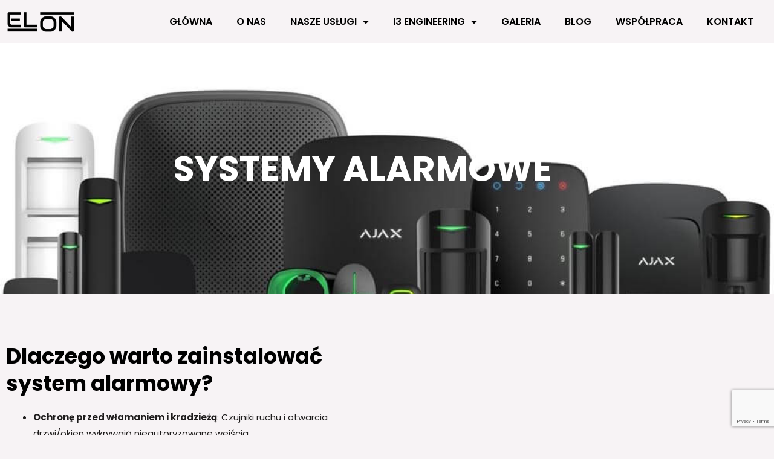

--- FILE ---
content_type: text/html; charset=utf-8
request_url: https://www.google.com/recaptcha/api2/anchor?ar=1&k=6LciO_kiAAAAAB2SaCQhDEWcQQRVY22SKIQhakJr&co=aHR0cHM6Ly9lbG9uLWF1dG9tYXR5a2EucGw6NDQz&hl=en&type=v3&v=PoyoqOPhxBO7pBk68S4YbpHZ&size=invisible&badge=bottomright&sa=Form&anchor-ms=20000&execute-ms=30000&cb=qftwxiv7xkgv
body_size: 48652
content:
<!DOCTYPE HTML><html dir="ltr" lang="en"><head><meta http-equiv="Content-Type" content="text/html; charset=UTF-8">
<meta http-equiv="X-UA-Compatible" content="IE=edge">
<title>reCAPTCHA</title>
<style type="text/css">
/* cyrillic-ext */
@font-face {
  font-family: 'Roboto';
  font-style: normal;
  font-weight: 400;
  font-stretch: 100%;
  src: url(//fonts.gstatic.com/s/roboto/v48/KFO7CnqEu92Fr1ME7kSn66aGLdTylUAMa3GUBHMdazTgWw.woff2) format('woff2');
  unicode-range: U+0460-052F, U+1C80-1C8A, U+20B4, U+2DE0-2DFF, U+A640-A69F, U+FE2E-FE2F;
}
/* cyrillic */
@font-face {
  font-family: 'Roboto';
  font-style: normal;
  font-weight: 400;
  font-stretch: 100%;
  src: url(//fonts.gstatic.com/s/roboto/v48/KFO7CnqEu92Fr1ME7kSn66aGLdTylUAMa3iUBHMdazTgWw.woff2) format('woff2');
  unicode-range: U+0301, U+0400-045F, U+0490-0491, U+04B0-04B1, U+2116;
}
/* greek-ext */
@font-face {
  font-family: 'Roboto';
  font-style: normal;
  font-weight: 400;
  font-stretch: 100%;
  src: url(//fonts.gstatic.com/s/roboto/v48/KFO7CnqEu92Fr1ME7kSn66aGLdTylUAMa3CUBHMdazTgWw.woff2) format('woff2');
  unicode-range: U+1F00-1FFF;
}
/* greek */
@font-face {
  font-family: 'Roboto';
  font-style: normal;
  font-weight: 400;
  font-stretch: 100%;
  src: url(//fonts.gstatic.com/s/roboto/v48/KFO7CnqEu92Fr1ME7kSn66aGLdTylUAMa3-UBHMdazTgWw.woff2) format('woff2');
  unicode-range: U+0370-0377, U+037A-037F, U+0384-038A, U+038C, U+038E-03A1, U+03A3-03FF;
}
/* math */
@font-face {
  font-family: 'Roboto';
  font-style: normal;
  font-weight: 400;
  font-stretch: 100%;
  src: url(//fonts.gstatic.com/s/roboto/v48/KFO7CnqEu92Fr1ME7kSn66aGLdTylUAMawCUBHMdazTgWw.woff2) format('woff2');
  unicode-range: U+0302-0303, U+0305, U+0307-0308, U+0310, U+0312, U+0315, U+031A, U+0326-0327, U+032C, U+032F-0330, U+0332-0333, U+0338, U+033A, U+0346, U+034D, U+0391-03A1, U+03A3-03A9, U+03B1-03C9, U+03D1, U+03D5-03D6, U+03F0-03F1, U+03F4-03F5, U+2016-2017, U+2034-2038, U+203C, U+2040, U+2043, U+2047, U+2050, U+2057, U+205F, U+2070-2071, U+2074-208E, U+2090-209C, U+20D0-20DC, U+20E1, U+20E5-20EF, U+2100-2112, U+2114-2115, U+2117-2121, U+2123-214F, U+2190, U+2192, U+2194-21AE, U+21B0-21E5, U+21F1-21F2, U+21F4-2211, U+2213-2214, U+2216-22FF, U+2308-230B, U+2310, U+2319, U+231C-2321, U+2336-237A, U+237C, U+2395, U+239B-23B7, U+23D0, U+23DC-23E1, U+2474-2475, U+25AF, U+25B3, U+25B7, U+25BD, U+25C1, U+25CA, U+25CC, U+25FB, U+266D-266F, U+27C0-27FF, U+2900-2AFF, U+2B0E-2B11, U+2B30-2B4C, U+2BFE, U+3030, U+FF5B, U+FF5D, U+1D400-1D7FF, U+1EE00-1EEFF;
}
/* symbols */
@font-face {
  font-family: 'Roboto';
  font-style: normal;
  font-weight: 400;
  font-stretch: 100%;
  src: url(//fonts.gstatic.com/s/roboto/v48/KFO7CnqEu92Fr1ME7kSn66aGLdTylUAMaxKUBHMdazTgWw.woff2) format('woff2');
  unicode-range: U+0001-000C, U+000E-001F, U+007F-009F, U+20DD-20E0, U+20E2-20E4, U+2150-218F, U+2190, U+2192, U+2194-2199, U+21AF, U+21E6-21F0, U+21F3, U+2218-2219, U+2299, U+22C4-22C6, U+2300-243F, U+2440-244A, U+2460-24FF, U+25A0-27BF, U+2800-28FF, U+2921-2922, U+2981, U+29BF, U+29EB, U+2B00-2BFF, U+4DC0-4DFF, U+FFF9-FFFB, U+10140-1018E, U+10190-1019C, U+101A0, U+101D0-101FD, U+102E0-102FB, U+10E60-10E7E, U+1D2C0-1D2D3, U+1D2E0-1D37F, U+1F000-1F0FF, U+1F100-1F1AD, U+1F1E6-1F1FF, U+1F30D-1F30F, U+1F315, U+1F31C, U+1F31E, U+1F320-1F32C, U+1F336, U+1F378, U+1F37D, U+1F382, U+1F393-1F39F, U+1F3A7-1F3A8, U+1F3AC-1F3AF, U+1F3C2, U+1F3C4-1F3C6, U+1F3CA-1F3CE, U+1F3D4-1F3E0, U+1F3ED, U+1F3F1-1F3F3, U+1F3F5-1F3F7, U+1F408, U+1F415, U+1F41F, U+1F426, U+1F43F, U+1F441-1F442, U+1F444, U+1F446-1F449, U+1F44C-1F44E, U+1F453, U+1F46A, U+1F47D, U+1F4A3, U+1F4B0, U+1F4B3, U+1F4B9, U+1F4BB, U+1F4BF, U+1F4C8-1F4CB, U+1F4D6, U+1F4DA, U+1F4DF, U+1F4E3-1F4E6, U+1F4EA-1F4ED, U+1F4F7, U+1F4F9-1F4FB, U+1F4FD-1F4FE, U+1F503, U+1F507-1F50B, U+1F50D, U+1F512-1F513, U+1F53E-1F54A, U+1F54F-1F5FA, U+1F610, U+1F650-1F67F, U+1F687, U+1F68D, U+1F691, U+1F694, U+1F698, U+1F6AD, U+1F6B2, U+1F6B9-1F6BA, U+1F6BC, U+1F6C6-1F6CF, U+1F6D3-1F6D7, U+1F6E0-1F6EA, U+1F6F0-1F6F3, U+1F6F7-1F6FC, U+1F700-1F7FF, U+1F800-1F80B, U+1F810-1F847, U+1F850-1F859, U+1F860-1F887, U+1F890-1F8AD, U+1F8B0-1F8BB, U+1F8C0-1F8C1, U+1F900-1F90B, U+1F93B, U+1F946, U+1F984, U+1F996, U+1F9E9, U+1FA00-1FA6F, U+1FA70-1FA7C, U+1FA80-1FA89, U+1FA8F-1FAC6, U+1FACE-1FADC, U+1FADF-1FAE9, U+1FAF0-1FAF8, U+1FB00-1FBFF;
}
/* vietnamese */
@font-face {
  font-family: 'Roboto';
  font-style: normal;
  font-weight: 400;
  font-stretch: 100%;
  src: url(//fonts.gstatic.com/s/roboto/v48/KFO7CnqEu92Fr1ME7kSn66aGLdTylUAMa3OUBHMdazTgWw.woff2) format('woff2');
  unicode-range: U+0102-0103, U+0110-0111, U+0128-0129, U+0168-0169, U+01A0-01A1, U+01AF-01B0, U+0300-0301, U+0303-0304, U+0308-0309, U+0323, U+0329, U+1EA0-1EF9, U+20AB;
}
/* latin-ext */
@font-face {
  font-family: 'Roboto';
  font-style: normal;
  font-weight: 400;
  font-stretch: 100%;
  src: url(//fonts.gstatic.com/s/roboto/v48/KFO7CnqEu92Fr1ME7kSn66aGLdTylUAMa3KUBHMdazTgWw.woff2) format('woff2');
  unicode-range: U+0100-02BA, U+02BD-02C5, U+02C7-02CC, U+02CE-02D7, U+02DD-02FF, U+0304, U+0308, U+0329, U+1D00-1DBF, U+1E00-1E9F, U+1EF2-1EFF, U+2020, U+20A0-20AB, U+20AD-20C0, U+2113, U+2C60-2C7F, U+A720-A7FF;
}
/* latin */
@font-face {
  font-family: 'Roboto';
  font-style: normal;
  font-weight: 400;
  font-stretch: 100%;
  src: url(//fonts.gstatic.com/s/roboto/v48/KFO7CnqEu92Fr1ME7kSn66aGLdTylUAMa3yUBHMdazQ.woff2) format('woff2');
  unicode-range: U+0000-00FF, U+0131, U+0152-0153, U+02BB-02BC, U+02C6, U+02DA, U+02DC, U+0304, U+0308, U+0329, U+2000-206F, U+20AC, U+2122, U+2191, U+2193, U+2212, U+2215, U+FEFF, U+FFFD;
}
/* cyrillic-ext */
@font-face {
  font-family: 'Roboto';
  font-style: normal;
  font-weight: 500;
  font-stretch: 100%;
  src: url(//fonts.gstatic.com/s/roboto/v48/KFO7CnqEu92Fr1ME7kSn66aGLdTylUAMa3GUBHMdazTgWw.woff2) format('woff2');
  unicode-range: U+0460-052F, U+1C80-1C8A, U+20B4, U+2DE0-2DFF, U+A640-A69F, U+FE2E-FE2F;
}
/* cyrillic */
@font-face {
  font-family: 'Roboto';
  font-style: normal;
  font-weight: 500;
  font-stretch: 100%;
  src: url(//fonts.gstatic.com/s/roboto/v48/KFO7CnqEu92Fr1ME7kSn66aGLdTylUAMa3iUBHMdazTgWw.woff2) format('woff2');
  unicode-range: U+0301, U+0400-045F, U+0490-0491, U+04B0-04B1, U+2116;
}
/* greek-ext */
@font-face {
  font-family: 'Roboto';
  font-style: normal;
  font-weight: 500;
  font-stretch: 100%;
  src: url(//fonts.gstatic.com/s/roboto/v48/KFO7CnqEu92Fr1ME7kSn66aGLdTylUAMa3CUBHMdazTgWw.woff2) format('woff2');
  unicode-range: U+1F00-1FFF;
}
/* greek */
@font-face {
  font-family: 'Roboto';
  font-style: normal;
  font-weight: 500;
  font-stretch: 100%;
  src: url(//fonts.gstatic.com/s/roboto/v48/KFO7CnqEu92Fr1ME7kSn66aGLdTylUAMa3-UBHMdazTgWw.woff2) format('woff2');
  unicode-range: U+0370-0377, U+037A-037F, U+0384-038A, U+038C, U+038E-03A1, U+03A3-03FF;
}
/* math */
@font-face {
  font-family: 'Roboto';
  font-style: normal;
  font-weight: 500;
  font-stretch: 100%;
  src: url(//fonts.gstatic.com/s/roboto/v48/KFO7CnqEu92Fr1ME7kSn66aGLdTylUAMawCUBHMdazTgWw.woff2) format('woff2');
  unicode-range: U+0302-0303, U+0305, U+0307-0308, U+0310, U+0312, U+0315, U+031A, U+0326-0327, U+032C, U+032F-0330, U+0332-0333, U+0338, U+033A, U+0346, U+034D, U+0391-03A1, U+03A3-03A9, U+03B1-03C9, U+03D1, U+03D5-03D6, U+03F0-03F1, U+03F4-03F5, U+2016-2017, U+2034-2038, U+203C, U+2040, U+2043, U+2047, U+2050, U+2057, U+205F, U+2070-2071, U+2074-208E, U+2090-209C, U+20D0-20DC, U+20E1, U+20E5-20EF, U+2100-2112, U+2114-2115, U+2117-2121, U+2123-214F, U+2190, U+2192, U+2194-21AE, U+21B0-21E5, U+21F1-21F2, U+21F4-2211, U+2213-2214, U+2216-22FF, U+2308-230B, U+2310, U+2319, U+231C-2321, U+2336-237A, U+237C, U+2395, U+239B-23B7, U+23D0, U+23DC-23E1, U+2474-2475, U+25AF, U+25B3, U+25B7, U+25BD, U+25C1, U+25CA, U+25CC, U+25FB, U+266D-266F, U+27C0-27FF, U+2900-2AFF, U+2B0E-2B11, U+2B30-2B4C, U+2BFE, U+3030, U+FF5B, U+FF5D, U+1D400-1D7FF, U+1EE00-1EEFF;
}
/* symbols */
@font-face {
  font-family: 'Roboto';
  font-style: normal;
  font-weight: 500;
  font-stretch: 100%;
  src: url(//fonts.gstatic.com/s/roboto/v48/KFO7CnqEu92Fr1ME7kSn66aGLdTylUAMaxKUBHMdazTgWw.woff2) format('woff2');
  unicode-range: U+0001-000C, U+000E-001F, U+007F-009F, U+20DD-20E0, U+20E2-20E4, U+2150-218F, U+2190, U+2192, U+2194-2199, U+21AF, U+21E6-21F0, U+21F3, U+2218-2219, U+2299, U+22C4-22C6, U+2300-243F, U+2440-244A, U+2460-24FF, U+25A0-27BF, U+2800-28FF, U+2921-2922, U+2981, U+29BF, U+29EB, U+2B00-2BFF, U+4DC0-4DFF, U+FFF9-FFFB, U+10140-1018E, U+10190-1019C, U+101A0, U+101D0-101FD, U+102E0-102FB, U+10E60-10E7E, U+1D2C0-1D2D3, U+1D2E0-1D37F, U+1F000-1F0FF, U+1F100-1F1AD, U+1F1E6-1F1FF, U+1F30D-1F30F, U+1F315, U+1F31C, U+1F31E, U+1F320-1F32C, U+1F336, U+1F378, U+1F37D, U+1F382, U+1F393-1F39F, U+1F3A7-1F3A8, U+1F3AC-1F3AF, U+1F3C2, U+1F3C4-1F3C6, U+1F3CA-1F3CE, U+1F3D4-1F3E0, U+1F3ED, U+1F3F1-1F3F3, U+1F3F5-1F3F7, U+1F408, U+1F415, U+1F41F, U+1F426, U+1F43F, U+1F441-1F442, U+1F444, U+1F446-1F449, U+1F44C-1F44E, U+1F453, U+1F46A, U+1F47D, U+1F4A3, U+1F4B0, U+1F4B3, U+1F4B9, U+1F4BB, U+1F4BF, U+1F4C8-1F4CB, U+1F4D6, U+1F4DA, U+1F4DF, U+1F4E3-1F4E6, U+1F4EA-1F4ED, U+1F4F7, U+1F4F9-1F4FB, U+1F4FD-1F4FE, U+1F503, U+1F507-1F50B, U+1F50D, U+1F512-1F513, U+1F53E-1F54A, U+1F54F-1F5FA, U+1F610, U+1F650-1F67F, U+1F687, U+1F68D, U+1F691, U+1F694, U+1F698, U+1F6AD, U+1F6B2, U+1F6B9-1F6BA, U+1F6BC, U+1F6C6-1F6CF, U+1F6D3-1F6D7, U+1F6E0-1F6EA, U+1F6F0-1F6F3, U+1F6F7-1F6FC, U+1F700-1F7FF, U+1F800-1F80B, U+1F810-1F847, U+1F850-1F859, U+1F860-1F887, U+1F890-1F8AD, U+1F8B0-1F8BB, U+1F8C0-1F8C1, U+1F900-1F90B, U+1F93B, U+1F946, U+1F984, U+1F996, U+1F9E9, U+1FA00-1FA6F, U+1FA70-1FA7C, U+1FA80-1FA89, U+1FA8F-1FAC6, U+1FACE-1FADC, U+1FADF-1FAE9, U+1FAF0-1FAF8, U+1FB00-1FBFF;
}
/* vietnamese */
@font-face {
  font-family: 'Roboto';
  font-style: normal;
  font-weight: 500;
  font-stretch: 100%;
  src: url(//fonts.gstatic.com/s/roboto/v48/KFO7CnqEu92Fr1ME7kSn66aGLdTylUAMa3OUBHMdazTgWw.woff2) format('woff2');
  unicode-range: U+0102-0103, U+0110-0111, U+0128-0129, U+0168-0169, U+01A0-01A1, U+01AF-01B0, U+0300-0301, U+0303-0304, U+0308-0309, U+0323, U+0329, U+1EA0-1EF9, U+20AB;
}
/* latin-ext */
@font-face {
  font-family: 'Roboto';
  font-style: normal;
  font-weight: 500;
  font-stretch: 100%;
  src: url(//fonts.gstatic.com/s/roboto/v48/KFO7CnqEu92Fr1ME7kSn66aGLdTylUAMa3KUBHMdazTgWw.woff2) format('woff2');
  unicode-range: U+0100-02BA, U+02BD-02C5, U+02C7-02CC, U+02CE-02D7, U+02DD-02FF, U+0304, U+0308, U+0329, U+1D00-1DBF, U+1E00-1E9F, U+1EF2-1EFF, U+2020, U+20A0-20AB, U+20AD-20C0, U+2113, U+2C60-2C7F, U+A720-A7FF;
}
/* latin */
@font-face {
  font-family: 'Roboto';
  font-style: normal;
  font-weight: 500;
  font-stretch: 100%;
  src: url(//fonts.gstatic.com/s/roboto/v48/KFO7CnqEu92Fr1ME7kSn66aGLdTylUAMa3yUBHMdazQ.woff2) format('woff2');
  unicode-range: U+0000-00FF, U+0131, U+0152-0153, U+02BB-02BC, U+02C6, U+02DA, U+02DC, U+0304, U+0308, U+0329, U+2000-206F, U+20AC, U+2122, U+2191, U+2193, U+2212, U+2215, U+FEFF, U+FFFD;
}
/* cyrillic-ext */
@font-face {
  font-family: 'Roboto';
  font-style: normal;
  font-weight: 900;
  font-stretch: 100%;
  src: url(//fonts.gstatic.com/s/roboto/v48/KFO7CnqEu92Fr1ME7kSn66aGLdTylUAMa3GUBHMdazTgWw.woff2) format('woff2');
  unicode-range: U+0460-052F, U+1C80-1C8A, U+20B4, U+2DE0-2DFF, U+A640-A69F, U+FE2E-FE2F;
}
/* cyrillic */
@font-face {
  font-family: 'Roboto';
  font-style: normal;
  font-weight: 900;
  font-stretch: 100%;
  src: url(//fonts.gstatic.com/s/roboto/v48/KFO7CnqEu92Fr1ME7kSn66aGLdTylUAMa3iUBHMdazTgWw.woff2) format('woff2');
  unicode-range: U+0301, U+0400-045F, U+0490-0491, U+04B0-04B1, U+2116;
}
/* greek-ext */
@font-face {
  font-family: 'Roboto';
  font-style: normal;
  font-weight: 900;
  font-stretch: 100%;
  src: url(//fonts.gstatic.com/s/roboto/v48/KFO7CnqEu92Fr1ME7kSn66aGLdTylUAMa3CUBHMdazTgWw.woff2) format('woff2');
  unicode-range: U+1F00-1FFF;
}
/* greek */
@font-face {
  font-family: 'Roboto';
  font-style: normal;
  font-weight: 900;
  font-stretch: 100%;
  src: url(//fonts.gstatic.com/s/roboto/v48/KFO7CnqEu92Fr1ME7kSn66aGLdTylUAMa3-UBHMdazTgWw.woff2) format('woff2');
  unicode-range: U+0370-0377, U+037A-037F, U+0384-038A, U+038C, U+038E-03A1, U+03A3-03FF;
}
/* math */
@font-face {
  font-family: 'Roboto';
  font-style: normal;
  font-weight: 900;
  font-stretch: 100%;
  src: url(//fonts.gstatic.com/s/roboto/v48/KFO7CnqEu92Fr1ME7kSn66aGLdTylUAMawCUBHMdazTgWw.woff2) format('woff2');
  unicode-range: U+0302-0303, U+0305, U+0307-0308, U+0310, U+0312, U+0315, U+031A, U+0326-0327, U+032C, U+032F-0330, U+0332-0333, U+0338, U+033A, U+0346, U+034D, U+0391-03A1, U+03A3-03A9, U+03B1-03C9, U+03D1, U+03D5-03D6, U+03F0-03F1, U+03F4-03F5, U+2016-2017, U+2034-2038, U+203C, U+2040, U+2043, U+2047, U+2050, U+2057, U+205F, U+2070-2071, U+2074-208E, U+2090-209C, U+20D0-20DC, U+20E1, U+20E5-20EF, U+2100-2112, U+2114-2115, U+2117-2121, U+2123-214F, U+2190, U+2192, U+2194-21AE, U+21B0-21E5, U+21F1-21F2, U+21F4-2211, U+2213-2214, U+2216-22FF, U+2308-230B, U+2310, U+2319, U+231C-2321, U+2336-237A, U+237C, U+2395, U+239B-23B7, U+23D0, U+23DC-23E1, U+2474-2475, U+25AF, U+25B3, U+25B7, U+25BD, U+25C1, U+25CA, U+25CC, U+25FB, U+266D-266F, U+27C0-27FF, U+2900-2AFF, U+2B0E-2B11, U+2B30-2B4C, U+2BFE, U+3030, U+FF5B, U+FF5D, U+1D400-1D7FF, U+1EE00-1EEFF;
}
/* symbols */
@font-face {
  font-family: 'Roboto';
  font-style: normal;
  font-weight: 900;
  font-stretch: 100%;
  src: url(//fonts.gstatic.com/s/roboto/v48/KFO7CnqEu92Fr1ME7kSn66aGLdTylUAMaxKUBHMdazTgWw.woff2) format('woff2');
  unicode-range: U+0001-000C, U+000E-001F, U+007F-009F, U+20DD-20E0, U+20E2-20E4, U+2150-218F, U+2190, U+2192, U+2194-2199, U+21AF, U+21E6-21F0, U+21F3, U+2218-2219, U+2299, U+22C4-22C6, U+2300-243F, U+2440-244A, U+2460-24FF, U+25A0-27BF, U+2800-28FF, U+2921-2922, U+2981, U+29BF, U+29EB, U+2B00-2BFF, U+4DC0-4DFF, U+FFF9-FFFB, U+10140-1018E, U+10190-1019C, U+101A0, U+101D0-101FD, U+102E0-102FB, U+10E60-10E7E, U+1D2C0-1D2D3, U+1D2E0-1D37F, U+1F000-1F0FF, U+1F100-1F1AD, U+1F1E6-1F1FF, U+1F30D-1F30F, U+1F315, U+1F31C, U+1F31E, U+1F320-1F32C, U+1F336, U+1F378, U+1F37D, U+1F382, U+1F393-1F39F, U+1F3A7-1F3A8, U+1F3AC-1F3AF, U+1F3C2, U+1F3C4-1F3C6, U+1F3CA-1F3CE, U+1F3D4-1F3E0, U+1F3ED, U+1F3F1-1F3F3, U+1F3F5-1F3F7, U+1F408, U+1F415, U+1F41F, U+1F426, U+1F43F, U+1F441-1F442, U+1F444, U+1F446-1F449, U+1F44C-1F44E, U+1F453, U+1F46A, U+1F47D, U+1F4A3, U+1F4B0, U+1F4B3, U+1F4B9, U+1F4BB, U+1F4BF, U+1F4C8-1F4CB, U+1F4D6, U+1F4DA, U+1F4DF, U+1F4E3-1F4E6, U+1F4EA-1F4ED, U+1F4F7, U+1F4F9-1F4FB, U+1F4FD-1F4FE, U+1F503, U+1F507-1F50B, U+1F50D, U+1F512-1F513, U+1F53E-1F54A, U+1F54F-1F5FA, U+1F610, U+1F650-1F67F, U+1F687, U+1F68D, U+1F691, U+1F694, U+1F698, U+1F6AD, U+1F6B2, U+1F6B9-1F6BA, U+1F6BC, U+1F6C6-1F6CF, U+1F6D3-1F6D7, U+1F6E0-1F6EA, U+1F6F0-1F6F3, U+1F6F7-1F6FC, U+1F700-1F7FF, U+1F800-1F80B, U+1F810-1F847, U+1F850-1F859, U+1F860-1F887, U+1F890-1F8AD, U+1F8B0-1F8BB, U+1F8C0-1F8C1, U+1F900-1F90B, U+1F93B, U+1F946, U+1F984, U+1F996, U+1F9E9, U+1FA00-1FA6F, U+1FA70-1FA7C, U+1FA80-1FA89, U+1FA8F-1FAC6, U+1FACE-1FADC, U+1FADF-1FAE9, U+1FAF0-1FAF8, U+1FB00-1FBFF;
}
/* vietnamese */
@font-face {
  font-family: 'Roboto';
  font-style: normal;
  font-weight: 900;
  font-stretch: 100%;
  src: url(//fonts.gstatic.com/s/roboto/v48/KFO7CnqEu92Fr1ME7kSn66aGLdTylUAMa3OUBHMdazTgWw.woff2) format('woff2');
  unicode-range: U+0102-0103, U+0110-0111, U+0128-0129, U+0168-0169, U+01A0-01A1, U+01AF-01B0, U+0300-0301, U+0303-0304, U+0308-0309, U+0323, U+0329, U+1EA0-1EF9, U+20AB;
}
/* latin-ext */
@font-face {
  font-family: 'Roboto';
  font-style: normal;
  font-weight: 900;
  font-stretch: 100%;
  src: url(//fonts.gstatic.com/s/roboto/v48/KFO7CnqEu92Fr1ME7kSn66aGLdTylUAMa3KUBHMdazTgWw.woff2) format('woff2');
  unicode-range: U+0100-02BA, U+02BD-02C5, U+02C7-02CC, U+02CE-02D7, U+02DD-02FF, U+0304, U+0308, U+0329, U+1D00-1DBF, U+1E00-1E9F, U+1EF2-1EFF, U+2020, U+20A0-20AB, U+20AD-20C0, U+2113, U+2C60-2C7F, U+A720-A7FF;
}
/* latin */
@font-face {
  font-family: 'Roboto';
  font-style: normal;
  font-weight: 900;
  font-stretch: 100%;
  src: url(//fonts.gstatic.com/s/roboto/v48/KFO7CnqEu92Fr1ME7kSn66aGLdTylUAMa3yUBHMdazQ.woff2) format('woff2');
  unicode-range: U+0000-00FF, U+0131, U+0152-0153, U+02BB-02BC, U+02C6, U+02DA, U+02DC, U+0304, U+0308, U+0329, U+2000-206F, U+20AC, U+2122, U+2191, U+2193, U+2212, U+2215, U+FEFF, U+FFFD;
}

</style>
<link rel="stylesheet" type="text/css" href="https://www.gstatic.com/recaptcha/releases/PoyoqOPhxBO7pBk68S4YbpHZ/styles__ltr.css">
<script nonce="dWhjDVXtZhSYHES-8B5LAQ" type="text/javascript">window['__recaptcha_api'] = 'https://www.google.com/recaptcha/api2/';</script>
<script type="text/javascript" src="https://www.gstatic.com/recaptcha/releases/PoyoqOPhxBO7pBk68S4YbpHZ/recaptcha__en.js" nonce="dWhjDVXtZhSYHES-8B5LAQ">
      
    </script></head>
<body><div id="rc-anchor-alert" class="rc-anchor-alert"></div>
<input type="hidden" id="recaptcha-token" value="[base64]">
<script type="text/javascript" nonce="dWhjDVXtZhSYHES-8B5LAQ">
      recaptcha.anchor.Main.init("[\x22ainput\x22,[\x22bgdata\x22,\x22\x22,\[base64]/[base64]/[base64]/[base64]/[base64]/[base64]/[base64]/[base64]/[base64]/[base64]\\u003d\x22,\[base64]\x22,\[base64]/Z8OdAMKrw7LDscOrwr7DjBDCmsOXQcO6woI+DlPDhx7CgcOEw4DCvcKJw6/[base64]/ChsKjTcOrwr/DqkdKA8KGw5LChMOuUAvDuMOqUMOlw4zDjMK4KsOwSsOSwo/DkW0Pw6wOwqnDrmp9TsKRbQJ0w7zClxfCucOHdsOvXcOvw6zCt8OLRMKOwqXDnMOnwrJ3ZkMowqnCisK7w5ZgfsOWe8KDwolXRcKfwqFaw4bCqcOwc8Otw47DsMKzMlTDmg/DgMK0w7jCvcKIUUtwCcOWRsOrwqAewpQwAWkkBA9IwqzCh2bCq8K5cSrDiUvClGkYVHXDsBQFC8K6SMOFEGnCjUvDsMKrwp9lwrM3PgTCtsKUw5oDDEnCphLDuE5TJMO/[base64]/Do8O2w4HDsFbDswJMw4tmE8KbwrPClMKHSMKvw4fDncKnITkhw5fDrcOlP8KfSMObwpklccOLIsONw4lee8KzWzNlwp3CusO/NBpsIcKGwqbDgzJxeTzCnsOlB8OrUlIcVF7DucKfMQt2SHsdIcKRe1vDpMOMXMKvAsOHw6/Ct8KcLgTCgGVEw4rDpcOgwpjCg8OqdRHDrE7Dm8OVwrQnRS3CscOdw5nCqcKiBMKpw7UHD1TDvGEVSyPDscO0JyrDvnTDuSxhwpFrcgLCsHEFw77DuFI3wqLCv8Kqw6zCvCLDqMK5w5dowrHDvMOAw6EOw6ZnwpbDtDjCu8ObOX1IBcKnOjU3IsKFwrfCosOSw4/CiMKyw4PCmcK/cG7DpMODwqzDtcOqHGAsw4ckGwldMMOaA8OaA8KJwp9Lw6dHBhZKw6fDr0tLwqohw7PCvRg2w4jDgcO7wpHDuzhHbH8hcn7DiMO8DCtGwqUiUsOOw7ZAWMOVH8Kdw6DDoinDiMOPw7/DtQV2wpzCuzHCkMKgbMKjw5vChCVew4RnBMOBw61XD2HCu0pLR8KXworCssO8wozCrA5Ww707OQXDnhDDsETDpcONJiMKw7DDjsOYw73DusOfwrfCisOqDTDCrsKQw5PDliALw7/[base64]/w5bCh8KxR2oKWsOWw40eGkZkwoNUw7M1I1YSwoXConzDiUY8WMKgUzvCjMOqHF50GFfDicO/[base64]/CvnPDusOiPMOGSgEvY8K0P8OwK33DmRHCocK5WRrDqMOcwqnCoCMPb8OjaMKxw7UtfsKKwqvCqRMTw57Cs8OoBRfDnDnCksKLw4nDsADDrWQiccK2GiDDkVzChMOMw4cmT8KHcTUbRcK5w4/[base64]/DrgfCrcKRQT/CvsK0wo/[base64]/w7xFw7grFMKzK8KlKsKaBTLDkGXCh8OtNm5Qw6xrwo8uwprDuH8jZlcdNsOZw4wSSAHCgMKAWsKeBcKzw7NZw7HDkCvChVvCpQHDmMKXAcKfHCVtG29MRcKaS8OlNcOWKUopw7zCrm3DicOYXsKtwrXCmMO1wqhAEMK7wp/CkwXCqMKVwr/DoFZFwo1/[base64]/KQdGMsOkw6bDo8KXX8KjwpvDgkDDlgHCpHUNw7rCmRnDqQHDisO7eGAFwqXCuxrDk3zCpcKBTHYRR8Kuw751HQzDjsKAw6/CnsKsXcOAwrIWei8QSSrCpirCusOOF8KSbUzCq21bUMKMwpR1w4pmwqHDusOLwpLCm8KAIcKCYVPDl8O/wpDCqXNmwrFyasKtw70BUsOebGPDuGfDoTNcHcOmfzjDl8Otwq/CsS/DoXvCosKuWHRiwr7Cgy7Cq0LCsXpYccKVAsOaflrDn8Ksw7bDpMKoWQfCm2cWOMOWUcOlwo1ywrbCs8KDKcO5w4jCuzXCoC/CiGkSQMKaCCsSw7bDhl9mUMKlwrPCsULCrjsWwoApwoYxKhLCsFLDhxLDkBXDlgHDrTPCssOYwrQ/w5BFw6DCtGtpwqN5wp/[base64]/DqhA/[base64]/PCrCvsONZsK8HMKXwr8ow6tqw6zCucO4w7ViwqHDhMKJwq1zwpjDrmrCvzIAw4UFwo9Bw7PDqSpDXMKaw7bDrcObSVYPcMOXw4Z/[base64]/DgBUKwq3DmyzCvzlfKjtsw7rCtXzCnsKTR1BYSsOVXkDCt8Onw4PDkBrCu8K7ZXdZw4ZIwrl1CQjCuy/DjsOQw6kkw7TCqi3DtS5CwpbDuylCOGYTw4AFwpbDqcO3w4M3w4VeT8OZcTs2LwxCRi3CtsKhw5Y6wqAfwqnDtMOHKsKwWsKwHEHCjjLCtcKhXxI5LmJNw59iGn3Dt8KfU8Kowo/DnlTClMKOwoLDgcKVwprDjATChMKMegzDhcKfwoLDnsK/w7jDhcKlPATDhEbCl8KWw6nDj8KKWsOJw5LCqGEQJUA6YsOKLG9eMcKrAMOnNxhGwoTCs8OvZMK5XEZgwrnDn05Rw50fAMKpwp/CpW4nw4IlFMKnw57Cp8OMwo7CusKQD8OZDRtIFzLDucO2w70lwpJpVnguw6XDs23DncKswo/CscOgwqDCi8Ouwq0MRcKjXBvCu2DDisObwoxgJsO8EEzCrHTDtMO/[base64]/CrgYUwqklI2vCjsOhwoHCjhbCmwvDrzwfw6DDtsKVw5ozw5p/eUbCjcK8w7LDm8OAZ8KbIsKAwowSw506VlnDv8Ocwp/CoBY4Ry7CvsOoW8KAw6p1woLDuhNfA8KJJMK7RBDCixNGOlnDiGvCucOjwpUVRcKJesKewpxXJ8KDP8K/w5jCk2DCk8OZw7o0RMOJeDl0BsOOw6DCtcODw7TCn1N6w49JwrzCh25EHh5/[base64]/[base64]/CmQTDpcOKw7HDtsOpCMKuXA/Ch25pwrV9w6FowovCizzDtsOUSQvDjE/DjsK/wonDpDTDkWfCscKrwqd+FFPCliltwqgZw4d6w4NiIcOsFkd+wqfChcKmw4/CmA7CoibCtkDCoUDCq0d3UcOoXl9cfcOfwpDDixdmwrHChjfCtsK6JMKIclDDj8Opwr/CvyHDkUV8w4rCshAHaEpPwqpJEsO3R8Kcw6fCnHzCqW/Cs8KZcMKlTA8KTgYrw7rDosKHwrLDuUNbdSbDvjAdIcOFXjRzcDnDiBjDiCcvwpE+wopwacK9wqFtwpEDwrBCdcOHVkwWGQHCnHfCrDtsZCM9WwPDisK0w7Efw43Di8O2w7lbwoXCksKvFi95wrzCuiTCt1REbsOxUsKCwp/DgMKowp3CssOxcQPDncObTy3DqBl+OnBywoNlwpUew7HCvcO5w7bDu8KVwqM5bArCr38xw6fChMKHVwA1w7dDw7wAw4vCusKwwrfDqsOeOGlPwrI3w7gfbyzCj8KZw4QTwpV3wrdPSxLDi8KeKwEKIx3CkMKTNsOIwq/DosObXcO8w6IJIMOkwowawrnCs8KQZmRNwoEqw4Zewp0bw6fDpsKyesKUwqB+cyTCqk0mwpMwWTlZw65pw7PCt8K6wp7ClcK2w5olwqYCKmfDrsKowqPDln7Dh8OYTsOQw7vDh8KiV8KNN8OxUy3Dn8KHRW/DqsKCEsOYW3rCp8OhNMKcw5ZSA8K6w7rCqXVEwrY4ewgdwpnDnT3DkMOJw63DicKPEiNAw5DDicOjwrHCm3/CpgFgwrJ9Z8OKQMO0wpPCscKqwrTDkVvCkMKkX8KxKcKswqDDsjhdKxYoB8KMSsKuO8KDwp/CiMO4w4kIw4Bvw67CmQ8YwprCjkLDuF7CnkTCizoGw7vDp8KIA8OHwrcwVkAWwpzChsOmCA3CnGl4wqU3w4FEGcOEVE80TcKSOE/DiwJ3wpYowpbCosOdKcKEaMKlwr0qw4bCrsOnPMKuDcKgEMKha2d5wprCvcKmcTbCrE/DpMObeF8bcCcbDRnCmcO+PMO2w5paDMKyw6VIAV/CgSPCqnbDn37CscKyXRvDpMOYOcKww7gCb8K/IQ3CmsKhGgA7UsKFEQ5+wpdKWMK4Ig7DtsKlw7HCgR5lXsK0Uhsnw74aw7DCjcODL8KmXsKLw4dbwpbDlcK2w6TDv2RFAsOywpdHwr/[base64]/CvXLDmiY5wrQkOWrChhvDrjEHZcKmwqLCr3/Dm8KdSVJIwrhhV18Zw5XCjsOYwr1+wqMewqBjwprDv0gYbk/[base64]/Du8KtfMKAw4HDtgwOFsOHwrrDuzFEM8O2w5kEw5Juw6TDrQ7CrRsEDsOBw4kLw4IYw5gZTsOtezbDucKpw7g6WsK3TsOUNknDm8KmK1sKw4Y6w5nCmsKxRzDCvcOEQ8O3RMKbYcOrdsK+OMONwrHCjQ9/wrNRZMOoGsKUw41/wop5UsO9dMKgWMOXAMKuw7wBBUbCs1fDl8OFwqPDjMOBZMKhwr/[base64]/Tx9Aw6/Cs8KNZ8Kmw5tYwpPCtcOtwr3DncKqMcO0w4rCiUY/w7UuWxARw5c8U8O5XiEPwqc7wr7CuH4/w6fDmcKVFzI5QgbDkwvClMOdw5HDjcKbwrhIG2VPwoDDtSLCgcKVUmJ9wp/DhMOrw7MAEVE8w73DoXrChMKSwp8NHsKyTsKuwpPDslPDusOMw5puwo8EXMO4woI5EMKkw5vDoMOmwqjCihTChsKXwpxVw7BRwoFHIsKdw6F1wqzCsS14BEbDiMOew4F8aDsCwobDhRHCm8K4w58Bw5bDkB/DqSlZTWvDuVnDtWIpOnnDki/[base64]/CqQE0EcOWwp15wo47wq7CnsKZw7/Ckl8JwpUzwrY1RWZVwokBwpwEw7vCtRFOwqbCgsOcw5dGc8Ozc8OkwqIuwrvCvUHDs8O8w7TCucO/[base64]/Dml7DlMOvb1ZAwqHDjFksw6HDr8KQwqjCisOdKRPClQDDpVPDqEJVKcORChAmw7DCq8O5DsKfNW8WDcKNwqQOw5zDq8Ofd8OqVVXDhjXCh8KqNsOqJcKzw5wMw5DCjixkbsKXw61TwqVWwpV5w7YLw7Ydwp/Dp8KsVVDDgUlYaSnCjF3CsiI0HwopwooLw47DqsODwpQOf8KyKmtjPcKMPMO0SMK8wqpIwohLZcO3G09Fw4LCjcKXw4DCrGtnX2zDiDkme8OabjLCmgTDqETCusOvXsOKw6fDnsOwBsObKE/CiMO+w6dewrEUO8OiwoXDhmbCr8OjSlJVwp4aw67CmhTDunvCimoNw6BCZjDDvsOTwpTDr8ONbcOiwpTDpSLCjREuaCLCjkgzSVcjwq/DhMOCd8Onw4wRwq3CsljCqcOfPlfCtMOJwpbCg0gvw49uwpTCvj3DqMOEw7EfwogaVVzDghLDiMK8wrQEwoDCgsOdwqPChcKODwgkw4bDtyBwAkvCn8K3D8OWHsKuw6hwRcOnF8KpwqpXEnIjQwo6wpvCsU/ChWdfBcOvNTTDuMKlA03CosKSbcOuw4FbW1rCnhReK2TDqGM3wq4vw4jCvGAMw6EJeMKIUEgCGMOHw5Yqwq1STCJzOcOqw50bZsKocMKpUMOtIgnCp8O/w7NQw6LDjMODw4nDh8OebArDicKrJMOcIcKDR1vDozzDrsOAwpnCt8O5w6tYwqfDpsO/w6TCvMOtelhwC8KXwppOw5fCr297ZEXDiFRNaMO7w4fDkMO2w5IqRsK0J8OfcsK6w6rCpCBkMMOYw6PDnnLDscOvHQkAwqPDlxQPAcOKVl/Cl8KTw4M1woBpwqXDggNrw57DoMKtw5TDn3FKwrPDqsObCkRewpvDusK+DcKUwoJ9ek0ow6E0wq7CilAEwojCpgV0UgfDnzzCrx7Dh8K6JsOzwqg3cBXDlR7DthrCtxzDpkMBwqlPwqZUw5zCjxPDhznCrMKkQHrClCvDucKdCcK5EhR/LmbDhFcxwr3Ch8Kjw6jCssK8wqLDtxvCmm7DljTDimTDqcKKYsOBwo0Wwrg6fDpew7PCg0tDwrsqGFU/w5UwPsOWCizDuHh2wo8SfsKxFcKkwpY1w4HDh8KrJMOeDsKDJnkuw6DDkMK6SUcYbMKfwqkWwrvDigbDkFXCp8K0wrUWXjkDfHUuwo5bw5I/w5hGw7BNOXEvF1LCqz0gwpo6woFCw77CtcOlwrfDuRDChsOjMzjDlmvChsK1w5Q7woIwai/DmsKCGwJzckJ/[base64]/wpFddcOcw4koDsKrK8KYwr8Nw4fDsHEAOMKmNMK4P2DDicOTU8Onw6HCrxYTG1l/KHAAOwsUw4TDmzRxbsOSw7bDlcORw4XCssOYf8OSwo7DocOqwoLDiydITMOUQSzDsMOXw54uw6PDucOtJMKARhvDnizCn2ttwrzCsMKcw78VDG4+YcOQN1zDqcO/wqfDvlp6ecOJRgLDt1t+w4zCt8KyVBjDmFBaw63CkQfCkhNUIW3CtT0pBScoNcKWw4XDoznDs8K+W2IIwohMwrbCnUkrMMKNJgLDkDc5wrbCr0s4Q8OLw4/CgCBQUAnCnsK0bRosVDzCp0dwwqVaw5IxWWJFw6IFH8ODc8O+ACseUlhbw5fDj8O1SG/DlSkESizCpHpjccKUCsKFw5VxUUVzw50Dw4bDnzfCqMK4w7Fpbn7DocKJU2rChT4ow50qJD9zAAFewq3Dp8O+w7nCisKfw5nDiVrCknlLBsOhwrhqTcKKO2vCoENdwqPCt8KdwqvCmMOTw6zDogfCuSXCqsOtwrUowpLCmMOadEZmbsKdw4zDsS/DjDDCs0PDrcKQMU9GNBpdW3N6wqFTw5oFwo/CvcKdwrF6w4LDlErCqGnDkzMlHsKvERxINMKzFsO3wqPDm8KBVWd+w7/Dq8K3wp1Ywq3DhcKLUkDDmMK2bBvDrGExwqstYsKpXWYSw7Yswr0Bwr7DlRPCmhFIw47DisKew7d4c8OowpLDoMKYwpTDpXvCsyNLcR3CuMOAQCorw79xwpRSw5XDiQxefMK5F2EBS3bCisKswrrDmUVOwrEsDWAMPzxtw7VUBj8gw4YLw5RLaEFywqnDl8O/w4TClsKZw5ZOTcOIw7jCnMKjPkDDlmPCjcKXK8OOeMKWw7HDj8KLcDlxVArCm3goP8OgV8K4NFA/[base64]/CmMOwJMKmDMOEP8K8w5LCkMKxw799TDxww4nDpsOXw6rDksKAw48veMONRMOew7ZLwq7Dn3/DoMKSw4/[base64]/[base64]/Dljhlw7zCrcKHw4EfLsOCQMOdGcOZVy92QsOLw4PDk2Mse8KdVnsofDfCg27DhcKuF251w5XDqn5cwpJ6OWnDkxJ1wrHDiQbCt0ocW1lAw5DCv1p2asOzwrpOwrbCtzk9w4/CriJJYMOmc8KQKcOwJcO7Rx/[base64]/Ci8OCwoPDksKCw6vDtWk1IMOLeH/DgxM2w4DCglJWw748MlbCvErCsXXCu8OmTcODCcKYXcO5bj8AK1sOwpk5PcKmw6PCnlwvw7glw4/DlsK4PsKbw5R1w5zDhDXCsj8fBSrClknCphkww59cw4RufHvCrMO0w7bCnsK0w4hSwqrDo8OswrlAwp1YEMKiKcOxSsKoYsOIwr7Du8KMw4/[base64]/AR7DscOLw6ptwqPDn2YMw5fDp1Z2w5DCsh5Pw5hgw5dKJjDCrsK9EcKyw70IwojDqMK5w4TDlzbDiMKXUcOcw6jDpMKDBcOhw6zCkEHDvsOkKFnDil4IW8OHwrjCqMO8HQp0wrlGwocORUo5Z8KSwrnCucKPw6/Cl3vCqMKGw6deBWvDv8K3TsOfwrPDqz1MwqvChcKhwq0TKMORwoRzUsKJFQ3Ch8OYfljDnRDCmCDDsD3DicOnw6VDwqrDj3wzD3h8w6PDggjCrTJ/J201FsOkfsKDQ1TDgcOvEmkpfR/ClmPDusOzw6gBwpfDkMO/wpczw7URw47CkQfCocOdEgfDnRvDsDRNw5PDo8ODw5Z7ZsO+w4XCh05hw6LCqMKSw4Irw5XCjThzPsKWbx7Du8K3OcO9w5www6QZPnXCvMK0My7DsFJEwp1tVMKywp3CoH/[base64]/CvT1fMmvDr8KyYcO3w4hkw7LCscK2V8KGw6zCrsKSTFbChMKpaMOKwqTDlSl3w4hqwo7DgcKrenoFwoXDvx0vw5rDi2DCvmwBalTCpMKQw5rDqjRNw6/DmcKKIXpLw7fCtnIqwrbCnHQGw7/CkcKdRMKfw6xuw7wzQ8ObGg/DlMKIQMOtIAbDunwMLUhzNw/[base64]/[base64]/[base64]/CnhsDFMOow4dmw7cSwqnDusOHwro+CXbDgMKbCGrCk21JwqB8wrLCjcKMfMK1wqxZwoDCt2AWAMKnwprDi2HDkjjCvsKfw5QSw65FA2powq7DgcK7w6TCizx2w5jDqcKJw61mZUVnwpLDqRjCmAFLw6DDiCDCljEbw6DDmgDDnGE0w6fDpRPDq8OvMsORX8Khwo/DhgLCv8KVDMOaUWxhwo7DtnLCocKKwq3DlMKlSMOQwpPDi2FCU8K/w4rDusOFecOTw7nCocOjI8KTw7NUw6V4YBg1RcONNsKewoQxwq8nwp1sbXZJYkTDoxzDtcKHwqEdw4shwqbDiHFFIl/Ch34EJMOUNWRtfMKOA8KTwo/Ct8OAw5fDuXcEZsOdwojDr8OHQSvDuDkqwqrCo8OJSMK2OWYBw7DDgDgUXCImw6YPwpZdFcOiHsOZABzDscOZXFPDi8OMGy7DmsOTDSJORQQMc8ORwpxTHyppwrRkVwvCk0k/DHZte0Q7fhDDqMOewrvCpMOrYcO/HU7CszvDl8KFVMK/w5rDrD8DNBl5w4DDgMOnS2rDhcKzwoFIUcOMw4AfwojCsBPChcO5Ygd2OyQPQMKSZFQtw5PDiQXDm3HCnkrCsMKxw5nDpHtWTTg0wozDrkFbwqp+wpgONsKpYx/CjsKof8KVw6hkZ8KmwrrCm8OzXWTDisOZwqxLwrjCgcOZVSAEFMK7wpfDisKywroeB3RlGhtGwoXClMKpwozDksKcbMO8B8OYwrDDgsO9WkdGwrN5w55fSHd3wqfCoRrCsipQe8ORw7xMIngBwpTCnMKBOk/Dt0sKXxtsTsK1eMKSwqXClcK1w64kVMOUwq7Dt8KZwq12FBkkR8KDwpZNUcKLWCHCsUbDvHwQdsOlw6DDpVACXUsdwo/[base64]/CrGRkNy87w4/Csh1lw7nCjVlBw6TDgAvDnMKhBMK0Jn4bwrzCjMKXwqLDrMOZw6bDrsOdwprDhcKhwrfDiFLClm8lw6ZXwr7Ck23Do8K0GHcpSBQvw5kQPXJ6wrQzLsOgBWNNdwnCg8Kew4LDk8KzwqRgw5l9wpp9eUPDhVrClcKJSAxuwopIfMONdMKbw7EmbsK/[base64]/CmcKIP8KZw5VVwoUSYsKkYsOxw7Mrc8KrJsO5wo5owrMtThlhQRQfdsKUw5DDniDCsWc8JE3DgsKswrjDo8OswrbDlsKsLiQIw5cjJcOeEUvDo8OPw51qw6XCgMOjEsOhwo/CtV49w6TCtsOzw4U2Ph9Jwo/CvMOgUwRLekbDqsOdwqjCkB5TM8KRwonCvsO+wo/CqsKGAlzDtWXDk8OaE8Oxwrl9ck4HViHDo1pTwprDuVBCXMODwpHCp8OQdAM5wpQowqfDkSTDuk8twoITXMOkFQs7w6DDkUXCtT8GYEDCsyJwdcKGMsOcw5jDvUEIwoFWZ8Ohw4rDo8K/[base64]/bsOtdcO2YcOHWEZOwpLDkEAOw7QDRhXCs8O0wrskXRFxw4Ugwr7CjMKwEcOQDDMUfnPChcK7FcO1dMKdUXkYPnfDq8KmEcOCw5rDiCnDi3xacVXDsDtNOXwvw7/CjTnDjRnDm1rCisO6wqTDl8O1RcO5IsO7wrs0T21zc8K2w5bCvcKaXcO8I35RBMO1w69tw5zDrWxAwq/[base64]/[base64]/DjXfCkXvDgCExw7daw65QwpJGehwYCcKKUyZXw6tFKg7ChcO3CnHCnMOJS8K3YcOGwpPCo8K6w70fw49RwpsxbsOyXsKQw4/DicOlwpYXB8KLw7JvwqbCqMOCZcOwwqBMwqpNZ3NvITQFwpzCt8KSeMK8wpwiw5/DmcOQCsOrwonClRXDgHTDohcSwp4wG8OawqnDlcKjw67DmjvDvQgPHMK3fTVYw6fDnsKobsOswoJqwqxHwrHCil3CuMOkXMOUbFYTwopdw6FUQTUhw695wqPCl0Q/wpdDVMO0wrHDtcKhwqhLb8OCTy5Jw5wje8OgwpTDjyPDuHh9IAZEwqMUwrTDpcKWw6LDqMKKw6PDgsKMfMOgwrfDvVgtHcKSVsKcwohzw5XDqcO1fEDDs8OeNQ7ClsOUXsOqLQZsw6fCpCzDgXvDusK/w5/DusK1anxVLMOOw7p9YWJSwp7CrREKb8Ksw63ClcKAPFHDgRxhQR3CpibDnsKtwpHDtSLChsKDw7XCkEvClzDDjhwwXcOAS2Z6PWjDlHBkTy0xwrHCusKnKyw7KGTCisKcw5wLAQtDfVzCksKCwojDqMKGwoHCpi3DvcOKw4/[base64]/DqRxARsO7P3rCpQvDuMOaw7rCpQgWfU7Ch3fDgsK6DsKaw7nDlBzCjkzDghhLw5jClcKidG3DnGAlYx3DnsOKbMKlBFHDgj7DmMKoVsK0BMO0w43DtUcGwp3Dq8K7Mwkjw7jDlh/DvWFrwpMUwqfCvWgtO0bCnR7CpC4McGLCiAfDoW/ClgzChwMMNlteIx7CjTEnH39kw7NjQ8O8d1UvQEXDjGNiwoRVQsKjK8O6XG4uScOZwoLCgD91JsK1WsKIX8Ouw79kw6hJw7PCqkAowqE5wpPDjCnCjcOcKEHDtgs/woHDg8OXw5xlwqlZw6V8TcK8wrd8wrXDuUvDlQ8cZQ8qw6nDicKPTsOMTsOpF8O6w4jCoV3CllDCvcO0Z1sjA3DCo2lSEMKDARpSIcKiEcKwRBAFOCUFU8K1w5QNw61Qw6fDrcKcOcOdwpkSw4jDgUd/w51uAMKhwqwRY2Ivw6c3S8Oqw5ZAMsKvwpnDvcOJw6Ejw6UvwqNYe2IWFMOXwrI0N8ObwpzCpcKmwqpfBsKDAxBPwqMZRMKlw5HDiylrwrfDlGcBwqchwq3DvMOcwofDs8KqwqTDqAtlwqTCgmEbAD/[base64]/LsKEU2sEwrrDmcKYw5zCnMORwrwpw7/DtcOmesKjw4jCqcOIUCMcwpvClFzCkBrCmW/CqE7DqX3CvGFZZmkZwpJpwoHDrVBOw7fCpcO6wrDDrcO6w70zwqklFsOJwpBdJXAhw6JwFMK3wrhEw7M5G1kQw7haSwfCnMK4Ihx2w77CogrDoMOBwpbCgMK0w63DjsOkPMOafsKtwqQNEDV9cArCscKfY8OVYcKNcMKMwrHDpEfCtx/[base64]/CrGcMLsOEw7vDpcKfZkzDoWvCrsKjNcOALm7DocOcIsO9wp7CuDRywrfCvsO6aMOTasORw7/Do3ZRTjXDqy/CkUN7w6MPw7TCkMKKBMOSbsKmw5EXAUB0w7LCmsKOw7jDo8OWwq94bwF8IsKWL8KzwqZTdw5+wqskw5jDpcOdw5wSwofDpi9CworCrWMzw6bDvsOhK1PDvcOJwpJvw5HDvwLCjlnDscK1w61Pwp/[base64]/CjFNBJsOnwqDDjMKKS8Ofw6nChmvCsBpRYsOXSH5gAMKjVcOrw40gw4kcw4DChMKjw7zDh3Aiw4fDhkk4YcOOwp8SIMKKLkYLYMOGw43DicO3w4rCmH/[base64]/Dl8KWwq06w5wrGsO9w7rClFBIIcKqwoRUanrCighXw4DDvGDDs8KLAcKRUMKEAsOww548wp/CoMK0JcORwonCj8OKVFsSwpkowqjDqsOfUsO/[base64]/Dqwxdwr9qWMOyw7XCnMKLwpbCtB0yYj8+eihXGWtNwr3DuSAXNMKFw7Qjw4/[base64]/w4jCgiB4woHDq8Ktw7vCnFUDRMOwJTsnUF0vw7ABUkMZcMO9w5pUEy94XmvDhsKmw73CqcKgw7k+WzIlw4rCtAnChF/DocOuwqc1NMONAnhzw55YIsKvwr88BMOOw5Auwr/DhXXCmcO+McKCVsKVPsKWecKRZcOSwq8sPVDDiWjDjC0WwoRBwro/Z34jEsKjEcOeDcOoVMO+bsKMwofDhVfCpMO/w6NPd8OuPMOIwpU/AcOITMO2w6LCqgQswrJDSQPDjcOTfMObOMK4w7FSw4/Cs8OnHTNcX8K2AcOcdMKoAAhna8OLwrXCpE7DusK/wrN9EcOiZmAtN8KVwpbCscKwR8O/w5UGVsOew40CXEDDiknDnMOJwrh0BsKCwrksDS5Cwr0ZI8KCHsOOw4QAfsOyFTwMwp3CgcOcwrRpw7LCnMOpW13CnzPDqy0CeMKOw4k9w7bCqnE1FW9qCzk5wo8se2FeOcKiZW03T1rCjsKdMcKVw4DDnMOHw5HDnwIsBsKPwp/DnhVkFsO8w6Z2EVnCnwB9REUFw7zDicOpwqfDqUnDuwNQI8KEfG0BwqTDi314wrHCpQbDs0ExwqPDsysPDGfDs0ZIw77DgU7Ct8O7wrY+U8OJwqtiD3jDhTzDhWlhAcKKw40YecO/JTw2Mm0kJhbDkV9EAcKrCsO/wqdQLmk6w65hwpTCpyRcV8OTLMKZWmDDvHFvf8Obw6bCmcOhNcO2w59+w6DDjjwZPH0YOMO4H17CnMOKw5QLOcOdwrkcKHh5w7zDm8Ouwq7Dk8KLEMO/w5xtDMKdwrrChkvCksKAS8ODw5ghw4bClTB+NEXCjcKLExVlA8O1XzNiOE3CvD3DrsKCw4bDs046BREPLzrCmsOLS8K+RylowqIgJ8Kaw5ViEsK5PMOUwqgfKmF6w5vDhsOSYWzDsMOcw7Irw5HDocKfwr/Du2DCpMKywo58GsOhYXLCksK5w47DgR4iX8Ovw4IkwqrDuxlOw6LDtcKvw5nCn8KYw4MDwpjCgcOEwoJOMRlQL1g+YRPCjDpRBzEEYCENwrApw5tDesORw6FROjrDp8OdH8KwwqEEw40Vw6HCjsK3fht7Lk/CiEkZwo7DmFwCw5PDg8OKQMKpDyzDmMOOQH3DvHUkWWLDhsKHw5w2fsOpwqMuw61hwpNMw4fDrcKjUcO4wp8bw40ESsOpIsKpwqDDjsO5DTluw7HDnW0fW2VEZ8KqRC5zwojDglnCkARvE8KfYsKjd2HCllDDsMOaw47CgcO4w6MhIQLCixhiwqpnVh9VPsKAYnlCI3/CsGpeaU9gTl5/elcePAfDk0EQecKqwr1xwrHCgsKsUsO8w5lAw75SdCXCicOHwqEfRiHDpW01wrXDqsOZPsOZwotoDMKCwpTDvcKxw5HDtBbCocKsw5p4fwnCn8K9UMK4XcKKbyEZPjtqLy/DoMK1w6nCphzDhMKRwqNxe8OOwpNaO8KLS8KCFsOTJE/CpxbCscOvKnPCmcKlWmNkUsKmMktgS8OsQjrDgsKwwpQJw7XDmMOowpk+wrF/wqrCoEbCkH7CqMKyY8KkGzzDlcOPTWXDq8KTc8OtwrU5w5c+L2Umw5wlfSDCvcKgwpDDjQBdwrByfMKOMcOyOMKawp0zNE83w5fCk8KCJcKQw4/CrMODPncNacKgwqjCsMKlw6nCqsO7F17CpcKKw4HCrUbCphrDpgtASjjDhcOUwog6AcK7w6R5M8OUZMOpw6MiVjfChgDCtB/[base64]/Dgmh6w7/[base64]/Dm8OqHzvCqhEYw7xOe8KaDkTDiw4nAUjDlsKqUFJVw7puwpFfw7QWwrFoaMKQJsO6w50lw5ssK8KVUsOUw6olw7PCoQlswqxrwoDDvMK5w7DCiSFqw4/CvMOlPMKfw6DChMOuw6k4U2kyG8KLbcOvNRU8wrAAAcOAwrXDsDkYLC/CvMKkwoNVNcKkfHPDt8K2C0NSwphkw4XDgmjCkFloLjLCjcKGBcKpwpoKTDJ4Bl84PMKIw4ltZcKGFcOdbQRow4jDisKtw7kOO2TCkBvDusKzFz5kRsK/FhjCo17CiHxQYRwuw5bCg8K2wpbDmV/[base64]/DhTUAHMKUwo8WwqM5w5xFVsOjWsK4wpDDjsKvRxLCl3/DtMOmw6bCoFnCr8KnwoQFwqhYw74gwoRSeMOUXWDDlMOOZUp3NcK6w65BQF0hw6ELwq/DrzBAdcOWw7ITw5h8P8OUVcKQwrPDh8K6YnnCgADChxrDtcK9McKMwrEXE2DCjhzCuMOJwrbCi8KIwqLCnkHCtMOkwq/DpsOhwozCq8OHMcKHdE4OOh/[base64]/DjMKrBcOtJTQHw7Zgw7hlw5TDqsKuw7YOS8OTbggLG8K5wrE3w54xPSdIwq1DZcOKw50Lw6HCo8Kvw609wrfDrMO/[base64]/dcOMwoAUw5pYdgvCssKMw7p5woFKAcOmw5LDljsowr/DtFPDriYVGHA7w6wgYcK6DsKaw5gYw70Cd8K4w6zCgEjCrBTDsMOSw67CvMO9cCrDgQbDrT5uwoMVw4deMDZ4wovDtcKte3pYV8K6w6xbZiA/wrRlQjHCn2ZGQ8OhwqIHwoB2KsOJZ8KqWj02w43CnRtRVQgjRMORw6YFd8KWw7nCoFMBwp/Ci8O9w71Uw4ptwr/Ch8K4wr/[base64]/CmmjDmsKIw6ticnZcwqrDix7DrXhuSQobX8Oawr9tUDRaCMKZw6nDqMKdd8Krw71mPFkYEsONw7x2HsOkw73DpsOqKsOXdDAvwqDDpk/DqMOUfy7ChsOjC1wvw5/CjCDDqEfDsCMYwp1qwpgyw695wrLCvwXCpXLDog5Aw6AGw40iw7TDrcKbwobCjMO4HnfDo8OdRy9dw49WwoU7wp95w7MXGi5fwovDpsOIw6XDl8Kxw4R8MGpwwo57VwDCv8Okwo3CvsKMwoQhw6ESRXgXCRFfTnBxw6x3wrnChsKwwojCi0zDusKRw6PDvVF/w5JKw6dsw5XDigbDv8KOw7jCnsOFw7rCoS8QYcKCbsKiw7FXVcK5wprCkcOjIMO5DsK3wrjCgV8Fw69Nw7PDt8KSK8OIDlfDnMODwrtOwq7ChsO+w6fCp1pew5XCjMONw5MqwqnCvWlrwolDKcOmwozDtsK2PDHDqsOowrdGRMOcdcOkw4fDimTDmz8Vwo/DiiVRw5IkSMKgwp5HMMKeT8OtO2VWwph2Q8OFTsKRGcKLYMKXWcKMYwZowo1UwqnCvsO2wq/Dh8OgKcOEU8KEY8KFw7/DqQk3D8ONG8KACcKKwr8fw6rDjVfCh2lywoV3K1/DoUIUeFbCqsKiw5hfwo1OLsO9ZcKPw6PCtsKTJG7CmsOuMMOTeDFeJMOibS5SScOvw6Qpw6XDgVDDt0DDsUVPDl4oRcKwwozDocKYXFPDpsKGbsOcU8ORwoLDgwoPXDJCwr/CmsOCwpNsw6nDjETCoznCmW8mw7TDrUPDijXCmlsmwpEaOVlmwq7DohfCv8Oow5DClj3Di8OsIMO1BMOqwpYHInoFw40ywqwSQU/[base64]/Ck8OuasKGCG9zwqlSwr7CusKXw6rDrxDCt8KHwpnDvzgRDhYJdXfCnRzCncKFw71ow5I/[base64]/[base64]/[base64]/RsK9w4IXWElSKsK8wrTDhUXCpzvCisOvOn0LwrlOwpBLLMOpKzvCi8Oewq7DhSrCo0xpw7jDkkvDqSTCnF9twrnDrsKiwokYw7Qva8KZaznCvcKrJ8Krwr3CuBQSwq/DpcKfKRkjRsOjHF0VCsOhTnHDhcK1w73Dr2lgDhYmw6bCgMOEwo5Iwo/Dn0jCgRNmw67CgitKwqomRz9vTBnCjcKXw7PCgMKsw6ATOjTCpQNtwpMrIMKDa8OqwrDDiFcDej7DiHjDmnRKw5Qdw5vCqxZeUzhvC8KXwolnw55hwrINw6nDvjrCujbCh8KIwqfDmxEiNsONwp/DjQw8bcO5w6XDmMKUw7DDiWrCu1RBVcOkE8KaPMKFw4HCjMKFDARFwp/CjcOiWmUsLcOCLSHCozdMwrkBfXc0aMKzUULDikXClsOpE8ODegjCkloDZ8KvWcK4w5HCsHhOccORwr/CqMKlw6TDiSRYw6FlFMOVw5NHXmbDvjFQEnVZw64BwpY9RcOQKB96QsKyb2TCn1g3SsOQw79uw5rClMOEZMKkw7XDh8KawpcbHhLCssKmw7PCojrCkiskwoEOw7czw73Ds3DDrsOLOcKtw4ghCsKmSMKBwqliK8Olw5BBwrTDvMKKw6/[base64]/DvsK/w6XDjsKUXMKjw4XDjF7DjUnDqyhnwpJXw5FFwrZoPMKGw6XDisOOJ8KYwoHCnAjDrMKOaMKBwrLCrcOvwprCqsKYw7hYwrImw510birDgRfDtEJWWcKpTcObQ8Kbw7/Chw9Iw7IKUxTDnkdcwo01Ux3DuMK5w53Dv8KGwrrCgD1Tw6HDosOJKMOewoxWw6I1asK7w7BzZ8KywrzCtkrCscKPw5/Ch1M3PsKXwqRrMS3Dh8KiDVnDnMOlFFhtXy7DkHXCkGZ3w5wnXMKad8OvwqLCjcKwI0fDpsOLwq/DocKjw5VSw7dHSsK7wpXCh8KBw6TDu0/Cs8KTOV9GcS/[base64]/[base64]/FsKQMSomaRouTMOPesK+w4xBw6vCvMK4w7rCoMOXw43DgHkKATdkRy0ZflpowoPCpMKvNMOuYxXCqGPDq8O5wr/DsRjDs8OtwrlNABbDjgQ\\u003d\x22],null,[\x22conf\x22,null,\x226LciO_kiAAAAAB2SaCQhDEWcQQRVY22SKIQhakJr\x22,0,null,null,null,1,[21,125,63,73,95,87,41,43,42,83,102,105,109,121],[1017145,594],0,null,null,null,null,0,null,0,null,700,1,null,0,\x22CvYBEg8I8ajhFRgAOgZUOU5CNWISDwjmjuIVGAA6BlFCb29IYxIPCPeI5jcYADoGb2lsZURkEg8I8M3jFRgBOgZmSVZJaGISDwjiyqA3GAE6BmdMTkNIYxIPCN6/tzcYADoGZWF6dTZkEg8I2NKBMhgAOgZBcTc3dmYSDgi45ZQyGAE6BVFCT0QwEg8I0tuVNxgAOgZmZmFXQWUSDwiV2JQyGAA6BlBxNjBuZBIPCMXziDcYADoGYVhvaWFjEg8IjcqGMhgBOgZPd040dGYSDgiK/Yg3GAA6BU1mSUk0GhkIAxIVHRTwl+M3Dv++pQYZxJ0JGZzijAIZ\x22,0,0,null,null,1,null,0,0,null,null,null,0],\x22https://elon-automatyka.pl:443\x22,null,[3,1,1],null,null,null,1,3600,[\x22https://www.google.com/intl/en/policies/privacy/\x22,\x22https://www.google.com/intl/en/policies/terms/\x22],\x22ACZERQVq8CZVK5LmhLa+5x1EFjzJCKYtZekx0to3Jl4\\u003d\x22,1,0,null,1,1768492130888,0,0,[59,56,159,140,10],null,[161,93,167,13],\x22RC-zIOqPqUmGaLp2g\x22,null,null,null,null,null,\x220dAFcWeA62lCTzLqGo19bOJuD-KqTWF5nYFa9tOZge9mXYfp-O3YGVyrioF01j7oGEoxWXUYg0RKGkUSt3yaNZCco99T6VgZkF_Q\x22,1768574930874]");
    </script></body></html>

--- FILE ---
content_type: text/css
request_url: https://elon-automatyka.pl/wp-content/uploads/elementor/css/post-1542.css?ver=1768482811
body_size: 1083
content:
.elementor-1542 .elementor-element.elementor-element-224462e:not(.elementor-motion-effects-element-type-background), .elementor-1542 .elementor-element.elementor-element-224462e > .elementor-motion-effects-container > .elementor-motion-effects-layer{background-color:#00000000;}.elementor-1542 .elementor-element.elementor-element-224462e > .elementor-container{max-width:1300px;}.elementor-1542 .elementor-element.elementor-element-224462e > .elementor-background-overlay{opacity:0;transition:background 0.3s, border-radius 0.3s, opacity 0.3s;}.elementor-1542 .elementor-element.elementor-element-224462e{transition:background 0.3s, border 0.3s, border-radius 0.3s, box-shadow 0.3s;}.elementor-1542 .elementor-element.elementor-element-8233166 > .elementor-widget-container{margin:0px 0px 0px 0px;padding:0px 0px 0px 0px;}.elementor-1542 .elementor-element.elementor-element-8233166{z-index:999;text-align:start;}.elementor-bc-flex-widget .elementor-1542 .elementor-element.elementor-element-b506b92.elementor-column .elementor-widget-wrap{align-items:center;}.elementor-1542 .elementor-element.elementor-element-b506b92.elementor-column.elementor-element[data-element_type="column"] > .elementor-widget-wrap.elementor-element-populated{align-content:center;align-items:center;}.elementor-1542 .elementor-element.elementor-element-34e2e05 > .elementor-widget-container{margin:0px 0px 0px 0px;padding:0px 0px 0px 0px;}.elementor-1542 .elementor-element.elementor-element-34e2e05 .elementor-menu-toggle{margin-left:auto;background-color:#0B42FF;}.elementor-1542 .elementor-element.elementor-element-34e2e05 .elementor-nav-menu .elementor-item{font-family:"Poppins";font-size:16px;font-weight:600;text-transform:uppercase;}.elementor-1542 .elementor-element.elementor-element-34e2e05 .elementor-nav-menu--main .elementor-item{color:#000000;fill:#000000;}.elementor-1542 .elementor-element.elementor-element-34e2e05 .elementor-nav-menu--main .elementor-item:hover,
					.elementor-1542 .elementor-element.elementor-element-34e2e05 .elementor-nav-menu--main .elementor-item.elementor-item-active,
					.elementor-1542 .elementor-element.elementor-element-34e2e05 .elementor-nav-menu--main .elementor-item.highlighted,
					.elementor-1542 .elementor-element.elementor-element-34e2e05 .elementor-nav-menu--main .elementor-item:focus{color:#000000;fill:#000000;}.elementor-1542 .elementor-element.elementor-element-34e2e05 .elementor-nav-menu--main:not(.e--pointer-framed) .elementor-item:before,
					.elementor-1542 .elementor-element.elementor-element-34e2e05 .elementor-nav-menu--main:not(.e--pointer-framed) .elementor-item:after{background-color:#D53D3D00;}.elementor-1542 .elementor-element.elementor-element-34e2e05 .e--pointer-framed .elementor-item:before,
					.elementor-1542 .elementor-element.elementor-element-34e2e05 .e--pointer-framed .elementor-item:after{border-color:#D53D3D00;}.elementor-1542 .elementor-element.elementor-element-34e2e05 .elementor-nav-menu--dropdown a, .elementor-1542 .elementor-element.elementor-element-34e2e05 .elementor-menu-toggle{color:#FFFFFF;}.elementor-1542 .elementor-element.elementor-element-34e2e05 .elementor-nav-menu--dropdown{background-color:#0274BE;border-radius:5px 5px 5px 5px;}.elementor-1542 .elementor-element.elementor-element-34e2e05 .elementor-nav-menu--dropdown a:hover,
					.elementor-1542 .elementor-element.elementor-element-34e2e05 .elementor-nav-menu--dropdown a.elementor-item-active,
					.elementor-1542 .elementor-element.elementor-element-34e2e05 .elementor-nav-menu--dropdown a.highlighted{background-color:#015389;}.elementor-1542 .elementor-element.elementor-element-34e2e05 .elementor-nav-menu--dropdown a.elementor-item-active{background-color:#025B95;}.elementor-1542 .elementor-element.elementor-element-34e2e05 .elementor-nav-menu--dropdown .elementor-item, .elementor-1542 .elementor-element.elementor-element-34e2e05 .elementor-nav-menu--dropdown  .elementor-sub-item{font-family:"Poppins";font-size:18px;font-weight:500;}.elementor-1542 .elementor-element.elementor-element-34e2e05 .elementor-nav-menu--dropdown li:first-child a{border-top-left-radius:5px;border-top-right-radius:5px;}.elementor-1542 .elementor-element.elementor-element-34e2e05 .elementor-nav-menu--dropdown li:last-child a{border-bottom-right-radius:5px;border-bottom-left-radius:5px;}.elementor-1542 .elementor-element.elementor-element-34e2e05 div.elementor-menu-toggle{color:#FFFFFF;}.elementor-1542 .elementor-element.elementor-element-34e2e05 div.elementor-menu-toggle svg{fill:#FFFFFF;}@media(max-width:1024px){.elementor-1542 .elementor-element.elementor-element-8233166 img{width:50%;max-width:50%;}.elementor-1542 .elementor-element.elementor-element-b506b92 > .elementor-element-populated{margin:-50px 0px 0px 0px;--e-column-margin-right:0px;--e-column-margin-left:0px;}.elementor-1542 .elementor-element.elementor-element-34e2e05 > .elementor-widget-container{margin:0px 0px 0px 0px;}.elementor-1542 .elementor-element.elementor-element-34e2e05 .elementor-menu-toggle{border-radius:5px;}}@media(min-width:768px){.elementor-1542 .elementor-element.elementor-element-8efac10{width:10.567%;}.elementor-1542 .elementor-element.elementor-element-c392d6a{width:2.044%;}.elementor-1542 .elementor-element.elementor-element-b506b92{width:87.053%;}}@media(max-width:1024px) and (min-width:768px){.elementor-1542 .elementor-element.elementor-element-8efac10{width:30%;}.elementor-1542 .elementor-element.elementor-element-c392d6a{width:70%;}.elementor-1542 .elementor-element.elementor-element-b506b92{width:100%;}}@media(max-width:767px){.elementor-1542 .elementor-element.elementor-element-224462e{margin-top:0px;margin-bottom:0px;padding:0px 0px 0px 0px;}.elementor-1542 .elementor-element.elementor-element-8efac10{width:40%;}.elementor-bc-flex-widget .elementor-1542 .elementor-element.elementor-element-8efac10.elementor-column .elementor-widget-wrap{align-items:center;}.elementor-1542 .elementor-element.elementor-element-8efac10.elementor-column.elementor-element[data-element_type="column"] > .elementor-widget-wrap.elementor-element-populated{align-content:center;align-items:center;}.elementor-1542 .elementor-element.elementor-element-8efac10 > .elementor-element-populated{padding:0px 0px 0px 10px;}.elementor-1542 .elementor-element.elementor-element-8233166 > .elementor-widget-container{margin:3px 0px 5px 0px;}.elementor-1542 .elementor-element.elementor-element-8233166 img{width:100%;max-width:90%;}.elementor-1542 .elementor-element.elementor-element-c392d6a{width:2%;}.elementor-1542 .elementor-element.elementor-element-c392d6a > .elementor-element-populated{margin:0px 0px 0px 0px;--e-column-margin-right:0px;--e-column-margin-left:0px;padding:0px 0px 0px 0px;}.elementor-1542 .elementor-element.elementor-element-b506b92{width:100%;}.elementor-1542 .elementor-element.elementor-element-b506b92 > .elementor-element-populated{margin:-50px 0px 0px 0px;--e-column-margin-right:0px;--e-column-margin-left:0px;}.elementor-1542 .elementor-element.elementor-element-34e2e05 > .elementor-widget-container{margin:-10px 0px 0px 0px;padding:0px 0px 0px 0px;}.elementor-1542 .elementor-element.elementor-element-34e2e05 .elementor-nav-menu--dropdown .elementor-item, .elementor-1542 .elementor-element.elementor-element-34e2e05 .elementor-nav-menu--dropdown  .elementor-sub-item{font-size:16px;}.elementor-1542 .elementor-element.elementor-element-34e2e05{--nav-menu-icon-size:26px;}}/* Start custom CSS for section, class: .elementor-element-224462e */.elementor-1542 .elementor-element.elementor-element-224462e.elementor-sticky--effects{
    background-color:#fff
    }
    
    .elementor-1542 .elementor-element.elementor-element-224462e{
    transition: background-color 1s ease !important;
    }
    
    .elementor-1542 .elementor-element.elementor-element-224462e.elementor-sticky--effects >.elementor-container{
    min-height: 50px;
    }
    
    .elementor-1542 .elementor-element.elementor-element-224462e > .elementor-container{
    transition: min-height 1s ease !important;
    }
    

 
    
    .elementor-sticky--effects .logo img {
     !important;
    height: auto;
    transition: all 0.5s ease;
    }/* End custom CSS */

--- FILE ---
content_type: text/css
request_url: https://elon-automatyka.pl/wp-content/uploads/elementor/css/post-2919.css?ver=1768482811
body_size: 1250
content:
.elementor-2919 .elementor-element.elementor-element-f754bd0:not(.elementor-motion-effects-element-type-background), .elementor-2919 .elementor-element.elementor-element-f754bd0 > .elementor-motion-effects-container > .elementor-motion-effects-layer{background-color:#E0E0E0;}.elementor-2919 .elementor-element.elementor-element-f754bd0{transition:background 0.3s, border 0.3s, border-radius 0.3s, box-shadow 0.3s;padding:30px 0px 40px 0px;}.elementor-2919 .elementor-element.elementor-element-f754bd0 > .elementor-background-overlay{transition:background 0.3s, border-radius 0.3s, opacity 0.3s;}.elementor-2919 .elementor-element.elementor-element-f894aa7{width:auto;max-width:auto;font-family:"Poppins";font-size:18px;color:#000000;}.elementor-2919 .elementor-element.elementor-element-f894aa7 > .elementor-widget-container{margin:-26px 0px 0px 0px;}.elementor-2919 .elementor-element.elementor-element-0e2d4d9{width:auto;max-width:auto;}.elementor-2919 .elementor-element.elementor-element-0e2d4d9 > .elementor-widget-container{margin:-24.3px 0px 0px 0px;padding:0px 0px 0px 0px;}.elementor-2919 .elementor-element.elementor-element-0e2d4d9 .elementor-icon-wrapper{text-align:center;}.elementor-2919 .elementor-element.elementor-element-0e2d4d9.elementor-view-stacked .elementor-icon{background-color:#010102;}.elementor-2919 .elementor-element.elementor-element-0e2d4d9.elementor-view-framed .elementor-icon, .elementor-2919 .elementor-element.elementor-element-0e2d4d9.elementor-view-default .elementor-icon{color:#010102;border-color:#010102;}.elementor-2919 .elementor-element.elementor-element-0e2d4d9.elementor-view-framed .elementor-icon, .elementor-2919 .elementor-element.elementor-element-0e2d4d9.elementor-view-default .elementor-icon svg{fill:#010102;}.elementor-2919 .elementor-element.elementor-element-0e2d4d9 .elementor-icon{font-size:43px;}.elementor-2919 .elementor-element.elementor-element-0e2d4d9 .elementor-icon svg{height:43px;}.elementor-2919 .elementor-element.elementor-element-38a2c67{width:auto;max-width:auto;}.elementor-2919 .elementor-element.elementor-element-38a2c67 > .elementor-widget-container{margin:-22px 0px 0px 5px;padding:0px 0px 0px 0px;}.elementor-2919 .elementor-element.elementor-element-38a2c67 .elementor-icon-wrapper{text-align:start;}.elementor-2919 .elementor-element.elementor-element-38a2c67.elementor-view-stacked .elementor-icon{background-color:#000000;}.elementor-2919 .elementor-element.elementor-element-38a2c67.elementor-view-framed .elementor-icon, .elementor-2919 .elementor-element.elementor-element-38a2c67.elementor-view-default .elementor-icon{color:#000000;border-color:#000000;}.elementor-2919 .elementor-element.elementor-element-38a2c67.elementor-view-framed .elementor-icon, .elementor-2919 .elementor-element.elementor-element-38a2c67.elementor-view-default .elementor-icon svg{fill:#000000;}.elementor-2919 .elementor-element.elementor-element-38a2c67.elementor-view-stacked .elementor-icon:hover{background-color:#000000;color:#FFFFFF;}.elementor-2919 .elementor-element.elementor-element-38a2c67.elementor-view-framed .elementor-icon:hover, .elementor-2919 .elementor-element.elementor-element-38a2c67.elementor-view-default .elementor-icon:hover{color:#000000;border-color:#000000;}.elementor-2919 .elementor-element.elementor-element-38a2c67.elementor-view-framed .elementor-icon:hover, .elementor-2919 .elementor-element.elementor-element-38a2c67.elementor-view-default .elementor-icon:hover svg{fill:#000000;}.elementor-2919 .elementor-element.elementor-element-38a2c67.elementor-view-framed .elementor-icon:hover{background-color:#FFFFFF;}.elementor-2919 .elementor-element.elementor-element-38a2c67.elementor-view-stacked .elementor-icon:hover svg{fill:#FFFFFF;}.elementor-2919 .elementor-element.elementor-element-38a2c67 .elementor-icon{font-size:26.5px;padding:6px;border-radius:5px 5px 5px 5px;}.elementor-2919 .elementor-element.elementor-element-38a2c67 .elementor-icon svg{height:26.5px;}.elementor-bc-flex-widget .elementor-2919 .elementor-element.elementor-element-a397f4d.elementor-column .elementor-widget-wrap{align-items:flex-start;}.elementor-2919 .elementor-element.elementor-element-a397f4d.elementor-column.elementor-element[data-element_type="column"] > .elementor-widget-wrap.elementor-element-populated{align-content:flex-start;align-items:flex-start;}.elementor-2919 .elementor-element.elementor-element-c93127a .elementor-heading-title{font-family:"Poppins";font-size:22px;}.elementor-2919 .elementor-element.elementor-element-8fcfc44 .elementor-heading-title{font-family:"Poppins";font-size:18px;font-weight:400;}.elementor-2919 .elementor-element.elementor-element-362d2a7 > .elementor-widget-container{margin:-12px 0px 0px 0px;}.elementor-2919 .elementor-element.elementor-element-362d2a7 .elementor-heading-title{font-family:"Poppins";font-size:18px;font-weight:400;}.elementor-2919 .elementor-element.elementor-element-768620a > .elementor-widget-container{margin:-12px 0px 0px 0px;}.elementor-2919 .elementor-element.elementor-element-768620a .elementor-heading-title{font-family:"Poppins";font-size:18px;font-weight:400;}.elementor-bc-flex-widget .elementor-2919 .elementor-element.elementor-element-a9c9fcd.elementor-column .elementor-widget-wrap{align-items:flex-start;}.elementor-2919 .elementor-element.elementor-element-a9c9fcd.elementor-column.elementor-element[data-element_type="column"] > .elementor-widget-wrap.elementor-element-populated{align-content:flex-start;align-items:flex-start;}.elementor-2919 .elementor-element.elementor-element-eecacb4 .elementor-heading-title{font-family:"Poppins";font-size:22px;text-transform:uppercase;}.elementor-2919 .elementor-element.elementor-element-8effb73 .elementor-heading-title{font-family:"Poppins";font-size:18px;font-weight:400;}.elementor-bc-flex-widget .elementor-2919 .elementor-element.elementor-element-07f19c6.elementor-column .elementor-widget-wrap{align-items:flex-start;}.elementor-2919 .elementor-element.elementor-element-07f19c6.elementor-column.elementor-element[data-element_type="column"] > .elementor-widget-wrap.elementor-element-populated{align-content:flex-start;align-items:flex-start;}.elementor-2919 .elementor-element.elementor-element-48f48b4 .elementor-heading-title{font-family:"Poppins";font-size:22px;}.elementor-2919 .elementor-element.elementor-element-91a4dbc .elementor-heading-title{font-family:"Poppins";font-size:18px;font-weight:400;line-height:1.5em;}.elementor-2919 .elementor-element.elementor-element-29eab82:not(.elementor-motion-effects-element-type-background), .elementor-2919 .elementor-element.elementor-element-29eab82 > .elementor-motion-effects-container > .elementor-motion-effects-layer{background-color:#000000;}.elementor-2919 .elementor-element.elementor-element-29eab82{transition:background 0.3s, border 0.3s, border-radius 0.3s, box-shadow 0.3s;}.elementor-2919 .elementor-element.elementor-element-29eab82 > .elementor-background-overlay{transition:background 0.3s, border-radius 0.3s, opacity 0.3s;}.elementor-2919 .elementor-element.elementor-element-ea9b567 > .elementor-widget-container{padding:23px 0px 0px 0px;}.elementor-2919 .elementor-element.elementor-element-ea9b567{text-align:center;font-family:"Poppins";color:#FFFFFF;}.elementor-2919 .elementor-element.elementor-element-8ada615 > .elementor-widget-container{margin:-42px 0px 0px 0px;}.elementor-2919 .elementor-element.elementor-element-8ada615 img{width:3%;}@media(max-width:1024px){.elementor-2919 .elementor-element.elementor-element-f894aa7 > .elementor-widget-container{margin:0px 0px 0px 0px;}.elementor-2919 .elementor-element.elementor-element-f894aa7{font-size:16px;}.elementor-2919 .elementor-element.elementor-element-0e2d4d9 > .elementor-widget-container{margin:-22px 0px 0px 0px;}.elementor-2919 .elementor-element.elementor-element-0e2d4d9 .elementor-icon-wrapper{text-align:center;}.elementor-2919 .elementor-element.elementor-element-38a2c67 > .elementor-widget-container{margin:-20px 0px 0px 5px;padding:0px 0px 0px 0px;}.elementor-2919 .elementor-element.elementor-element-38a2c67 .elementor-icon-wrapper{text-align:start;}.elementor-2919 .elementor-element.elementor-element-38a2c67 .elementor-icon{font-size:27px;}.elementor-2919 .elementor-element.elementor-element-38a2c67 .elementor-icon svg{height:27px;}.elementor-bc-flex-widget .elementor-2919 .elementor-element.elementor-element-a397f4d.elementor-column .elementor-widget-wrap{align-items:flex-start;}.elementor-2919 .elementor-element.elementor-element-a397f4d.elementor-column.elementor-element[data-element_type="column"] > .elementor-widget-wrap.elementor-element-populated{align-content:flex-start;align-items:flex-start;}.elementor-2919 .elementor-element.elementor-element-c93127a .elementor-heading-title{font-size:20px;}.elementor-2919 .elementor-element.elementor-element-8fcfc44 .elementor-heading-title{font-size:16px;}.elementor-2919 .elementor-element.elementor-element-362d2a7 .elementor-heading-title{font-size:16px;}.elementor-2919 .elementor-element.elementor-element-768620a .elementor-heading-title{font-size:16px;}.elementor-bc-flex-widget .elementor-2919 .elementor-element.elementor-element-a9c9fcd.elementor-column .elementor-widget-wrap{align-items:flex-start;}.elementor-2919 .elementor-element.elementor-element-a9c9fcd.elementor-column.elementor-element[data-element_type="column"] > .elementor-widget-wrap.elementor-element-populated{align-content:flex-start;align-items:flex-start;}.elementor-2919 .elementor-element.elementor-element-eecacb4 .elementor-heading-title{font-size:20px;}.elementor-2919 .elementor-element.elementor-element-8effb73 .elementor-heading-title{font-size:16px;}.elementor-2919 .elementor-element.elementor-element-48f48b4 .elementor-heading-title{font-size:20px;}.elementor-2919 .elementor-element.elementor-element-91a4dbc .elementor-heading-title{font-size:16px;}}@media(min-width:768px){.elementor-2919 .elementor-element.elementor-element-9f25b46{width:14.829%;}.elementor-2919 .elementor-element.elementor-element-91ea39b{width:10.255%;}.elementor-2919 .elementor-element.elementor-element-a397f4d{width:28.644%;}.elementor-2919 .elementor-element.elementor-element-a9c9fcd{width:24.404%;}.elementor-2919 .elementor-element.elementor-element-07f19c6{width:21.868%;}}@media(max-width:1024px) and (min-width:768px){.elementor-2919 .elementor-element.elementor-element-9f25b46{width:19%;}.elementor-2919 .elementor-element.elementor-element-91ea39b{width:2%;}}@media(max-width:767px){.elementor-2919 .elementor-element.elementor-element-f754bd0{margin-top:0px;margin-bottom:0px;padding:0px 0px 0px 0px;}.elementor-2919 .elementor-element.elementor-element-3b14b2d > .elementor-widget-container{margin:10px 0px 10px 0px;padding:0px 0px 0px 0px;}.elementor-2919 .elementor-element.elementor-element-3b14b2d img{width:50%;}.elementor-2919 .elementor-element.elementor-element-f894aa7{width:100%;max-width:100%;text-align:center;}.elementor-2919 .elementor-element.elementor-element-f894aa7 > .elementor-widget-container{margin:-32px 0px 0px 0px;padding:0% 0% 0% 0%;}.elementor-2919 .elementor-element.elementor-element-0e2d4d9 > .elementor-widget-container{margin:-17px 0px 0px 0px;padding:0px 0px 20px 125px;}.elementor-2919 .elementor-element.elementor-element-0e2d4d9{align-self:flex-start;}.elementor-2919 .elementor-element.elementor-element-38a2c67 > .elementor-widget-container{margin:-15px 0px 0px 0px;padding:0% 0% 20% 7%;}.elementor-2919 .elementor-element.elementor-element-38a2c67{align-self:flex-start;}.elementor-2919 .elementor-element.elementor-element-38a2c67 .elementor-icon-wrapper{text-align:center;}.elementor-2919 .elementor-element.elementor-element-38a2c67 .elementor-icon{font-size:26px;}.elementor-2919 .elementor-element.elementor-element-38a2c67 .elementor-icon svg{height:26px;}.elementor-2919 .elementor-element.elementor-element-91ea39b > .elementor-element-populated{margin:0px 0px 0px 0px;--e-column-margin-right:0px;--e-column-margin-left:0px;padding:0px 0px 0px 0px;}.elementor-2919 .elementor-element.elementor-element-a397f4d > .elementor-element-populated{margin:-37px 0px 0px 0px;--e-column-margin-right:0px;--e-column-margin-left:0px;}.elementor-2919 .elementor-element.elementor-element-c93127a > .elementor-widget-container{margin:0px 0px 0px 0px;padding:0px 0px 0px 0px;}.elementor-2919 .elementor-element.elementor-element-c93127a{text-align:center;}.elementor-2919 .elementor-element.elementor-element-8fcfc44 > .elementor-widget-container{margin:-8px 0px 0px 0px;}.elementor-2919 .elementor-element.elementor-element-8fcfc44{text-align:center;}.elementor-2919 .elementor-element.elementor-element-362d2a7{text-align:center;}.elementor-2919 .elementor-element.elementor-element-768620a{text-align:center;}.elementor-2919 .elementor-element.elementor-element-eecacb4{text-align:center;}.elementor-2919 .elementor-element.elementor-element-8effb73 > .elementor-widget-container{margin:-11px 0px 0px 0px;padding:0px 0px 0px 0px;}.elementor-2919 .elementor-element.elementor-element-8effb73{text-align:center;}.elementor-2919 .elementor-element.elementor-element-48f48b4{text-align:center;}.elementor-2919 .elementor-element.elementor-element-91a4dbc > .elementor-widget-container{margin:-8px 0px 5px 0px;}.elementor-2919 .elementor-element.elementor-element-91a4dbc{text-align:center;}.elementor-2919 .elementor-element.elementor-element-ea9b567{font-size:14px;}.elementor-2919 .elementor-element.elementor-element-8ada615{z-index:999;}.elementor-2919 .elementor-element.elementor-element-8ada615 img{width:8%;}}

--- FILE ---
content_type: text/css
request_url: https://elon-automatyka.pl/wp-content/uploads/elementor/css/post-1566.css?ver=1768488527
body_size: 1119
content:
.elementor-1566 .elementor-element.elementor-element-2e7999a:not(.elementor-motion-effects-element-type-background), .elementor-1566 .elementor-element.elementor-element-2e7999a > .elementor-motion-effects-container > .elementor-motion-effects-layer{background-color:var( --e-global-color-astglobalcolor2 );background-image:url("https://elon-automatyka.pl/wp-content/uploads/2025/06/ajax-system.jpg");background-repeat:no-repeat;background-size:cover;}.elementor-1566 .elementor-element.elementor-element-2e7999a > .elementor-background-overlay{background-color:#000000;opacity:0.65;transition:background 0.3s, border-radius 0.3s, opacity 0.3s;}.elementor-1566 .elementor-element.elementor-element-2e7999a{transition:background 0.3s, border 0.3s, border-radius 0.3s, box-shadow 0.3s;padding:170px 0px 170px 0px;}.elementor-1566 .elementor-element.elementor-element-14d7be3{text-align:center;}.elementor-1566 .elementor-element.elementor-element-14d7be3 .elementor-heading-title{font-family:"Poppins";text-transform:uppercase;color:#FFFFFF;}.elementor-1566 .elementor-element.elementor-element-1665aa9{margin-top:70px;margin-bottom:70px;}.elementor-1566 .elementor-element.elementor-element-be69f93 > .elementor-element-populated{margin:0px 0px 0px 0px;--e-column-margin-right:0px;--e-column-margin-left:0px;padding:0px 40px 0px 0px;}.elementor-1566 .elementor-element.elementor-element-76dfad7 .elementor-heading-title{font-family:"Poppins";font-size:35px;}.elementor-1566 .elementor-element.elementor-element-a5bb942{text-align:start;font-family:"Poppins";font-size:15px;}.elementor-bc-flex-widget .elementor-1566 .elementor-element.elementor-element-da01e7b.elementor-column .elementor-widget-wrap{align-items:center;}.elementor-1566 .elementor-element.elementor-element-da01e7b.elementor-column.elementor-element[data-element_type="column"] > .elementor-widget-wrap.elementor-element-populated{align-content:center;align-items:center;}.elementor-1566 .elementor-element.elementor-element-09550f9 .elementor-wrapper{--video-aspect-ratio:1.77777;}.elementor-1566 .elementor-element.elementor-element-5403c06:not(.elementor-motion-effects-element-type-background), .elementor-1566 .elementor-element.elementor-element-5403c06 > .elementor-motion-effects-container > .elementor-motion-effects-layer{background-color:var( --e-global-color-astglobalcolor4 );}.elementor-1566 .elementor-element.elementor-element-5403c06{transition:background 0.3s, border 0.3s, border-radius 0.3s, box-shadow 0.3s;}.elementor-1566 .elementor-element.elementor-element-5403c06 > .elementor-background-overlay{transition:background 0.3s, border-radius 0.3s, opacity 0.3s;}.elementor-1566 .elementor-element.elementor-element-133a99a{width:var( --container-widget-width, 100.255% );max-width:100.255%;--container-widget-width:100.255%;--container-widget-flex-grow:0;column-gap:0px;font-family:"Poppins";font-size:15px;color:var( --e-global-color-astglobalcolor2 );}.elementor-1566 .elementor-element.elementor-element-133a99a a{color:var( --e-global-color-astglobalcolor3 );}.elementor-1566 .elementor-element.elementor-element-fd98701 .elementor-wrapper{--video-aspect-ratio:0.5625;}.elementor-1566 .elementor-element.elementor-element-b1e60ab .elementor-field-group{padding-right:calc( 10px/2 );padding-left:calc( 10px/2 );margin-bottom:10px;}.elementor-1566 .elementor-element.elementor-element-b1e60ab .elementor-form-fields-wrapper{margin-left:calc( -10px/2 );margin-right:calc( -10px/2 );margin-bottom:-10px;}.elementor-1566 .elementor-element.elementor-element-b1e60ab .elementor-field-group.recaptcha_v3-bottomleft, .elementor-1566 .elementor-element.elementor-element-b1e60ab .elementor-field-group.recaptcha_v3-bottomright{margin-bottom:0;}body.rtl .elementor-1566 .elementor-element.elementor-element-b1e60ab .elementor-labels-inline .elementor-field-group > label{padding-left:0px;}body:not(.rtl) .elementor-1566 .elementor-element.elementor-element-b1e60ab .elementor-labels-inline .elementor-field-group > label{padding-right:0px;}body .elementor-1566 .elementor-element.elementor-element-b1e60ab .elementor-labels-above .elementor-field-group > label{padding-bottom:0px;}.elementor-1566 .elementor-element.elementor-element-b1e60ab .elementor-field-type-html{padding-bottom:0px;}.elementor-1566 .elementor-element.elementor-element-b1e60ab .elementor-field-group .elementor-field{color:#000000;}.elementor-1566 .elementor-element.elementor-element-b1e60ab .elementor-field-group:not(.elementor-field-type-upload) .elementor-field:not(.elementor-select-wrapper){background-color:#FFFFFF;border-color:#FFFFFF;}.elementor-1566 .elementor-element.elementor-element-b1e60ab .elementor-field-group .elementor-select-wrapper select{background-color:#FFFFFF;border-color:#FFFFFF;}.elementor-1566 .elementor-element.elementor-element-b1e60ab .elementor-field-group .elementor-select-wrapper::before{color:#FFFFFF;}.elementor-1566 .elementor-element.elementor-element-b1e60ab .e-form__buttons__wrapper__button-next{color:#ffffff;}.elementor-1566 .elementor-element.elementor-element-b1e60ab .elementor-button[type="submit"]{color:#ffffff;}.elementor-1566 .elementor-element.elementor-element-b1e60ab .elementor-button[type="submit"] svg *{fill:#ffffff;}.elementor-1566 .elementor-element.elementor-element-b1e60ab .e-form__buttons__wrapper__button-previous{color:#ffffff;}.elementor-1566 .elementor-element.elementor-element-b1e60ab .e-form__buttons__wrapper__button-next:hover{color:#ffffff;}.elementor-1566 .elementor-element.elementor-element-b1e60ab .elementor-button[type="submit"]:hover{color:#ffffff;}.elementor-1566 .elementor-element.elementor-element-b1e60ab .elementor-button[type="submit"]:hover svg *{fill:#ffffff;}.elementor-1566 .elementor-element.elementor-element-b1e60ab .e-form__buttons__wrapper__button-previous:hover{color:#ffffff;}.elementor-1566 .elementor-element.elementor-element-b1e60ab{--e-form-steps-indicators-spacing:20px;--e-form-steps-indicator-padding:30px;--e-form-steps-indicator-inactive-secondary-color:#ffffff;--e-form-steps-indicator-active-secondary-color:#ffffff;--e-form-steps-indicator-completed-secondary-color:#ffffff;--e-form-steps-divider-width:1px;--e-form-steps-divider-gap:10px;}@media(max-width:1024px){.elementor-1566 .elementor-element.elementor-element-2e7999a{padding:150px 0px 150px 0px;}}@media(max-width:767px){.elementor-1566 .elementor-element.elementor-element-2e7999a:not(.elementor-motion-effects-element-type-background), .elementor-1566 .elementor-element.elementor-element-2e7999a > .elementor-motion-effects-container > .elementor-motion-effects-layer{background-position:center center;}.elementor-1566 .elementor-element.elementor-element-2e7999a{margin-top:0px;margin-bottom:0px;padding:70px 0px 70px 0px;}.elementor-1566 .elementor-element.elementor-element-14d7be3 .elementor-heading-title{font-size:22px;}}@media(min-width:1025px){.elementor-1566 .elementor-element.elementor-element-2e7999a:not(.elementor-motion-effects-element-type-background), .elementor-1566 .elementor-element.elementor-element-2e7999a > .elementor-motion-effects-container > .elementor-motion-effects-layer{background-attachment:scroll;}}